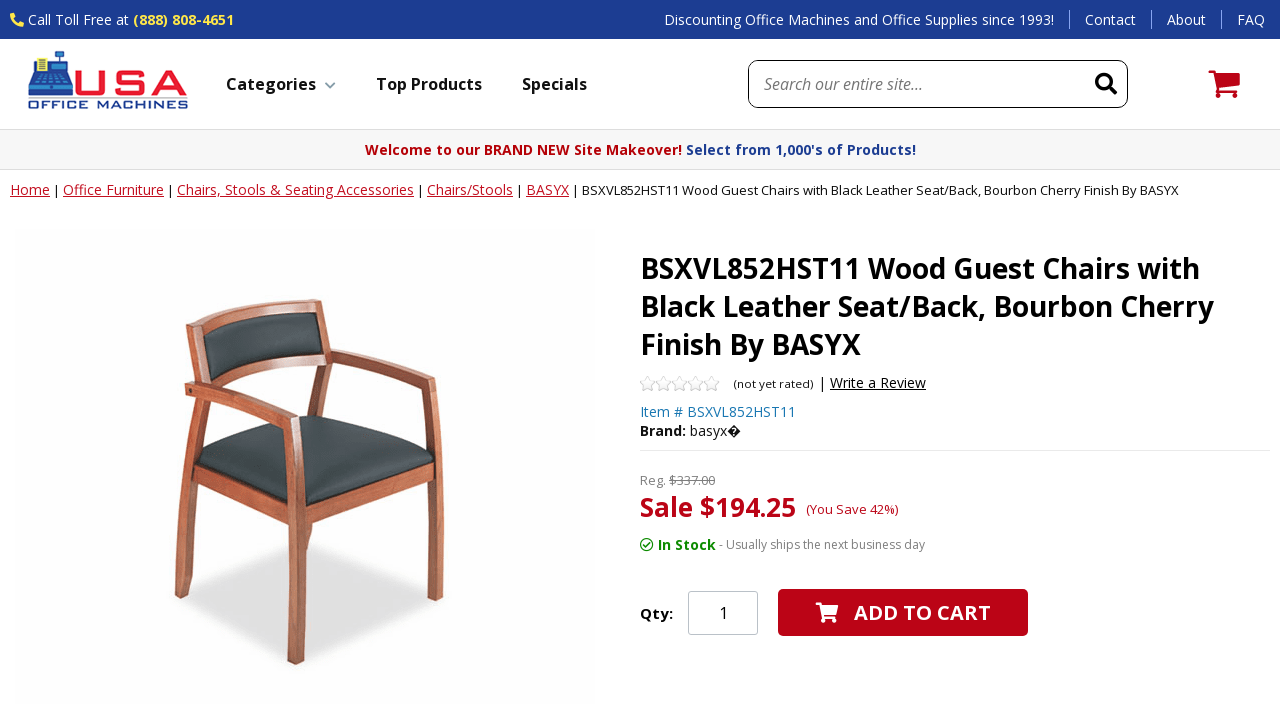

--- FILE ---
content_type: application/x-javascript
request_url: https://site.usaofficemachines.com/ytimesCustomerReviews/ssl/yreview_avgrating.php?CODE=bsxvl852hst11-wood-guest-chairs-with-black-leather-seat-back-bourbon-cherry-finish-by-basyx&jsonp=jQuery36304154031896027994_1769068344836&_=1769068344837
body_size: 34
content:
jQuery36304154031896027994_1769068344836("<div id=reviewrat><div id=revrat class=rating><img border=0 align=absmiddle src=https:\/\/site.usaofficemachines.com\/ytimesCustomerReviews\/ssl\/images\/0-stars.png width=120 height=24 alt=Stars> <small>(not yet rated)<\/small> | <a href=javascript:; id=writeLink>Write a Review<\/a><\/div><\/div>")